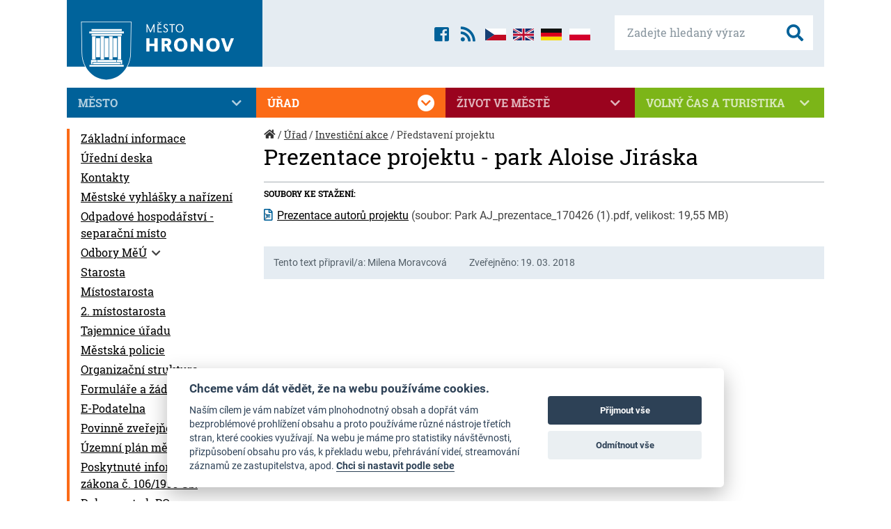

--- FILE ---
content_type: text/html; charset=CP1250
request_url: https://www.mestohronov.cz/predstaveni-projektu-park/clanek/prezentace-projektu-park-aloise-jiraska
body_size: 8803
content:
<!DOCTYPE html>
<html lang="cs">
<head>
<title>Město Hronov - Prezentace projektu - park Aloise Jiráska</title>
    <meta charset="windows-1250">
	<meta name="viewport" content="width=device-width, initial-scale=1, minimum-scale=1, maximum-scale=1">
	<meta name="Description"  content="HRONOV - oficiální internetová prezentace Městského úřadu" />
	<meta name="Keywords"     content="Hronov Jirásek divadlo Jiráskův Čapek Špáta Křtitel Knahl Kalina Hostovský město městský úřad Královéhradecký Náchod" />
	<meta name="Copyright"    content="Direction.cz, 2007 - 2026" />
	<meta name="Author"       content="Direction.cz, 2007 - 2026" />
	<meta name="robots" 	  content="index,follow" />
	<meta name="googlebot"	  content="index,follow,snippet,archive" />
	<meta name="author" 	  content="Direction.cz, 2007 - 2026" />

	<meta property="og:title" content="Město HRONOV: Prezentace projektu - park Aloise Jiráska" />
	<meta property="og:description" content="Oficiální internetová prezentace Městského úřadu v Hronově" />
	<meta property="og:site_name" content="Hronov" />
	<meta property="og:url" content="http://www.mestohronov.cz" />
	<meta property="og:image" content="http://www.mestohronov.cz/img/hronov-og.jpg" />
	<meta property="og:type" content="website" />
	<meta property="og:locale" content="cs_CZ" />
	
	<link rel="alternate" title="Hronov RSS - Aktuality" href="//www.mestohronov.cz/rss" type="application/rss+xml" />
	<link rel="alternate" title="Hronov RSS - Akce ve městě" href="//www.mestohronov.cz/rss-akce" type="application/rss+xml" />

	<!-- FAVICO -->
	<link rel="shortcut icon" href="/favicon.ico" type="image/x-icon" />

    <!-- CSS -->
    <link href="/css/styles.min.css" rel="stylesheet" type="text/css" media="screen" />
	<link href="//cdn.jsdelivr.net/gh/orestbida/cookieconsent@v2.8.0/dist/cookieconsent.css" rel="stylesheet" type="text/css" media="screen" />

	<!-- JS -->
	<script data-cookiecategory="necessary" src="//code.jquery.com/jquery-1.11.3.min.js"></script>
	<script defer src="//cdn.jsdelivr.net/gh/orestbida/cookieconsent@v2.8.0/dist/cookieconsent.js"></script>
	<script defer src="/js/cookieconsent-init.js"></script>
	</head>
<body>

<div class="container">
	<header class="header">
		<a href="/" title="Na úvodní stránku" class="header__logo">
			<span class="img"></span>
			<img src="/i/logo-hronov.svg" width="280" height="115" alt="Město Hronov" />
		</a>

		<label for="searchBox" class="btn--search--label"><i class="fas fa-search"></i></label>
		<input type="checkbox" id="searchBox" class="btn--search--input">

		<form method="get" action="/fulltext" class="header__search">
			<div class="header__search--main">
				<label for="searchBox" class="btn--search--label"><i class="fas fa-times"></i></label>
				<input type="checkbox" id="searchBox" class="btn--search--input">

				<input type="text" name="sSearch" maxlength="40" class="input--text" title="Zadejte hledaný výraz" placeholder="Zadejte hledaný výraz" />
				<button type="submit" name="submit" title="Vyhledat" class="input--btn"><i class="fas fa-search"></i></button>
			</div>
		</form>
		
		<div class="header__icons">
			<a href="https://www.facebook.com/pages/Město-Hronov/853530591352460" title="Přejít na facebook Města Hronov"><i class="fab fa-facebook-square"></i></a>
			<a href="/rss" title="Hronov RSS - Aktuality"><i class="fas fa-rss"></i></a>
			
			<!-- Google Traslate elements -->
			
			<a href="#googtrans(cs|cs)" class="lang lang-select" data-lang="cs" title="Zobrazit web v češtině"><i class="ico ico--flagCz"></i></a>
			<a href="#googtrans(cs|en)" class="lang lang-select" data-lang="en" title="Přeložit web do angličtiny"><i class="ico ico--flagUk"></i></a>
			<a href="#googtrans(cs|de)" class="lang lang-select" data-lang="de" title="Přeložit web do němčiny"><i class="ico ico--flagDe"></i></a>
			<a href="#googtrans(cs|pl)" class="lang lang-select" data-lang="pl" title="Přeložit web do polštiny"><i class="ico ico--flagPl"></i></a>
			
			<script type="text/plain" data-cookiecategory="component">
			    function googleTranslateElementInit() {
			      new google.translate.TranslateElement({pageLanguage: 'cs', includedLanguages: 'cs,de,en,pl', layout: google.translate.TranslateElement.FloatPosition.TOP_LEFT, autoDisplay: false}, 'google_translate_element');
			    }

			    function triggerHtmlEvent(element, eventName) {
			      var event;
			      if (document.createEvent) {
			        event = document.createEvent('HTMLEvents');
			        event.initEvent(eventName, true, true);
			        element.dispatchEvent(event);
			      } else {
			        event = document.createEventObject();
			        event.eventType = eventName;
			        element.fireEvent('on' + event.eventType, event);
			      }
			    }
				
				function setCookie(b, h, c, f, e) {
				    var a;
				    if (c === 0) {
				        a = ""
				    } else {
				        var g = new Date();
				        g.setTime(g.getTime() + (c * 24 * 60 * 60 * 1000));
				        a = "expires=" + g.toGMTString() + "; "
				    }
				    var e = (typeof e === "undefined") ? "" : "; domain=" + e;
				    document.cookie = b + "=" + h + "; " + a + "path=" + f + e
				}

			    jQuery('.lang-select').click(function() {
			      var theLang = jQuery(this).attr('data-lang');
			      jQuery('.goog-te-combo').val(theLang);

				  //zrušit překlad
				  if (theLang=='cs') {
					 setCookie("googtrans", "", 0, "/", ".mestohronov.cz");
 					 setCookie("googtrans", "", 0, "/", "www.mestohronov.cz");
 					 setCookie("googtrans", "", 0, "/");
				  }

				  //alert(jQuery(this).attr('href'));
			      window.location = jQuery(this).attr('href');
			      location.reload();
			    });
			</script>
			<script type="text/plain" data-cookiecategory="component" src="//translate.google.com/translate_a/element.js?cb=googleTranslateElementInit"></script>
			
		</div>
		
	</header>

	<div class="iconsPage">
		<a href="/zive-vysilani"><img src="/i/ico-stream-off.svg" alt="živé vysílání" />živé&nbsp;vysílání</a>
		<a href="/aktuality/clanek/hronov-v-mobilu-nazev-mobilni-aplikace"><img src="/i/ico-zavada.svg" alt="ohlásit závadu" />ohlásit závadu</a>
		<a href="/teplota"><img src="/i/ico-pocasi.svg">počasí</a>
		<a href="/webova-kamera"><img src="/i/ico-webcam.svg">webkamera</a>
		<a class="virtualniProhlidky" href="/virtualni-prohlidky"><img src="/i/ico/ico-virtu.svg">virtuální prohlídky</a>
	</div>

	<nav class="navMain">
	    <span class="navMain--toggle"><i class="ico"><span class="bar1"></span><span class="bar2"></span><span class="bar3"></span></i> Menu</span>
		<ul id="dsgMenu"><li><input type="checkbox" id="menu-250" /><label for="menu-250">Město<i class="fas fa-chevron-down"></i></label>
<ul id="menu250">
<li><input type="checkbox" id="menu-30" /><label for="menu-30"><a href="/zastupitelstvo/clanky/o-zastupitelstvu">Zastupitelstvo</a><i class="fas fa-chevron-down"></i></label>
<ul id="menu30">
<li><a href="/zastupitelstvo/clanky/o-zastupitelstvu">O Zastupitelstvu</a></li><li><a href="/zastupitelstvo/clanky/clenove-zastupitelstva">Členové zastupitelstva</a></li><li><a href="/zastupitelstvo/clanky/usneseni-a-zapisy-zastupitelstva">Usnesení a zápisy zastupitelstva</a></li><li><a href="/zastupitelstvo/clanky/vybory-zastupitelstva">Výbory zastupitelstva</a></li><li><a href="/zastupitelstvo/clanky/jednaci-rad-zastupitelstva">Jednací řád zastupitelstva</a></li><li><a href="/zastupitelstvo/clanky/zastupitelstvo-terminy-jednani">Termíny jednání</a></li>
</ul></li><li><input type="checkbox" id="menu-36" /><label for="menu-36"><a href="/rada/clanky/o-rade">Rada</a><i class="fas fa-chevron-down"></i></label>
<ul id="menu36">
<li><a href="/rada/clanky/o-rade">O radě</a></li><li><a href="/rada/clanky/clenove-rady">Členové rady</a></li><li><a href="/rada/clanky/usneseni-rady">Usnesení rady</a></li><li><a href="/rada/clanky/komise-rady-mesta">Komise Rady města</a></li><li><a href="/rada/clanky/jednaci-rad-rady">Jednací řád rady</a></li><li><a href="/rada/clanky/rada-terminy-jednani">Termíny jednání</a></li>
</ul></li><li><a href="/mesto/clanky/estn-oban-msta-hronova">Čestní občané města Hronova</a></li><li><a href="/mesto/clanky/prispevkove-organizace">Příspěvkové organizace</a></li><li><a href="/mesto/clanky/rozpocet-mesta">Rozpočet města</a></li><li><input type="checkbox" id="menu-45" /><label for="menu-45"><a href="/volby/clanky/poslaneck-snmovna-pr-2025">Volby</a><i class="fas fa-chevron-down"></i></label>
<ul id="menu45">
<li><a href="/volby/clanky/poslaneck-snmovna-pr-2025">Poslanecká sněmovna PČR 2025</a></li><li><a href="/volby/clanky/volby-do-zastupitelstva-kraje-a-sentu-2024">Volby do zastupitelstva kraje a Senátu 2024</a></li><li><a href="/volby/clanky/evropsk-parlament-2024">Evropský parlament 2024</a></li><li><a href="/volby/clanky/volba-prezidenta-2023">Volba prezidenta 2023</a></li><li><a href="/volby/clanky/volby-do-zastu">Volby do zastupitelstev obcí 2022</a></li><li><a href="/volby/clanky/mstn-referendum-2018">Místní referendum 2018</a></li>
</ul></li><li><a href="https://www.vhodne-uverejneni.cz/profil/00272680" class="external" target="_blank" aria-label="Výběrová řízení (otevře se v novém okně)">Výběrová řízení</a></li><li><input type="checkbox" id="menu-223" /><label for="menu-223"><a href="/dotacni-program/clanky/aktualni-dotacni-programy">Dotační program</a><i class="fas fa-chevron-down"></i></label>
<ul id="menu223">
<li><a href="/dotacni-program/clanky/aktualni-dotacni-programy">Dotační programy města Hronova</a></li><li><a href="/dotacni-program/clanky/kotlikova-dotace">&quot;Kotlíková dotace&quot;</a></li><li><a href="http://www.novazelenausporam.cz/" class="external" target="_blank" aria-label="Zelená úsporám (otevře se v novém okně)">Zelená úsporám</a></li>
</ul></li><li><a href="/mesto/clanky/strategie-rozvoje-mesta">Strategické dokumenty</a></li><li><a href="/mesto/clanky/koncepce-podpory-sportu">Koncepce podpory sportu</a></li><li><a href="/mesto/clanky/hasicsky-sbor">Hasičský sbor</a></li><li><a href="/mesto/clanky/dotace-eu">Akce s dotací EU</a></li><li><a href="/zastupitelstvo/clanky/o-zastupitelstvu">Více</a> <i class="fas fa-angle-right"></i></li>
</ul></li><li class="active"><input type="checkbox" id="menu-251" /><label for="menu-251">Úřad<i class="fas fa-chevron-down"></i></label>
<ul id="menu251">
<li><a href="/urad/clanky/urad-zakladni-informace">Základní informace</a></li><li><a href="/uredni-deska/">Úřední deska</a></li><li><a href="/mestsky-urad/telefonni-a-orientacni-seznam">Kontakty</a></li><li><a href="/urad/clanky/mestske-vyhlasky-a-narizeni">Městské vyhlášky a nařízení</a></li><li><a href="/urad/clanky/odpadove-hospodarstvi">Odpadové hospodářství - separační místo</a></li><li><input type="checkbox" id="menu-52" /><label for="menu-52"><a href="/odbory-meu/clanky/odbor-organizacni-a-vnitrnich-veci">Odbory MěÚ</a><i class="fas fa-chevron-down"></i></label>
<ul id="menu52">
<li><a href="/odbory-meu/clanky/odbor-organizacni-a-vnitrnich-veci">Odbor tajemníka</a></li><li><a href="/odbory-meu/clanky/financni-odbor">Odbor finanční</a></li><li><a href="/odbory-meu/clanky/odbor-vystavby">Odbor výstavby</a></li><li><a href="/odbory-meu/clanky/odbor-majetek">Odbor majetek</a></li><li><a href="/odbory-meu/clanky/socialne-zdravotni-odbor">Odbor sociálně zdravotní</a></li><li><a href="/odbory-meu/clanky/technicke-sluzby">Technické služby</a></li><li><a href="/odbory-meu/clanky/zimni-stadion">Odbor sportovní a rekreační zařízení</a></li><li><a href="/odbory-meu/clanky/knihovna-odbor">Knihovna</a></li>
</ul></li><li><a href="/urad/clanky/starostka">Starosta</a></li><li><a href="/urad/clanky/mistostarosta">Místostarosta</a></li><li><a href="/urad/clanky/2-mistostarosta">2. místostarosta</a></li><li><a href="/urad/clanky/tajemnice-uradu">Tajemnice úřadu</a></li><li><a href="/urad/clanky/mestska-policie">Městská policie</a></li><li><a href="/organizacni-struktura">Organizační struktura</a></li><li><a href="/radnice/formulare-a-zadosti">Formuláře a žádosti</a></li><li><a href="/urad/clanky/e-podatelna">E-Podatelna</a></li><li><a href="/urad/clanky/povinne-zverejnovane-informace">Povinně zveřejňované údaje</a></li><li><a href="/urad/clanky/uzemni-plan-mesta">Územní plán města</a></li><li><a href="/urad/clanky/poskytnut-informace-dle-zkona--106-1999-sb">Poskytnuté informace dle zákona č. 106/1999 Sb.</a></li><li><a href="/urad/clanky/dokumenty-k-po">Dokumenty k PO</a></li><li><a href="/urad/clanky/pohebnictv">Pohřebnictví</a></li><li><a href="/urad/clanky/pecovatelska-sluzba">Pečovatelská služba</a></li><li><input type="checkbox" id="menu-144" /><label for="menu-144"><a href="/opravy-a-investice/clanky/projekty-2021">Opravy a investice</a><i class="fas fa-chevron-down"></i></label>
<ul id="menu144">
<li><a href="/opravy-a-investice/clanky/projekty-2021">Projekty 2021</a></li><li><a href="/opravy-a-investice/clanky/projekty-2020">Projekty 2020</a></li><li><a href="/opravy-a-investice/clanky/projekty-2019">Projekty 2019</a></li><li><a href="/opravy-a-investice/clanky/projekty-2018">Projekty 2018</a></li><li><a href="/opravy-a-investice/clanky/projekty-2017">Projekty 2017</a></li><li><a href="/opravy-a-investice/clanky/projekty-2016">Projekty 2016</a></li><li><a href="/opravy-a-investice/clanky/projekty-2015">Projekty 2015</a></li><li><a href="/opravy-a-investice/clanky/projekty-2014">Projekty 2014</a></li><li><a href="/opravy-a-investice/clanky/projekty-2013">Projekty 2013</a></li><li><a href="/opravy-a-investice/clanky/projekty-2012">Projekty 2012</a></li><li><a href="/opravy-a-investice/clanky/projekty-2011">Projekty 2011</a></li><li><a href="/opravy-a-investice/clanky/projekty-2010">Projekty 2010</a></li><li><a href="/opravy-a-investice/clanky/opravy-predstaveni">Projekty 2009</a></li>
</ul></li><li class="active"><input type="checkbox" id="menu-139" /><label for="menu-139"><a href="/investicni-akce/clanky/dopravn-terminl">Investiční akce</a><i class="fas fa-chevron-down"></i></label>
<ul id="menu139">
<li><a href="/investicni-akce/clanky/dopravn-terminl">Dopravní terminál</a></li><li><a href="/investicni-akce/clanky/rekonstrukce-mk">Rekonstrukce MK</a></li><li><a href="/investicni-akce/clanky/naun-stezka">Naučná stezka</a></li><li><a href="/investicni-akce/clanky/rekonstrukce-palackho-nerudova">Rekonstrukce Palackého, Nerudova</a></li><li><a href="/investicni-akce/clanky/rekonstrukce-fotbalovho-stadionu">Rekonstrukce fotbalového stadionu</a></li><li><a href="/investicni-akce/clanky/chodnk-husova-ul">Chodník - Husova ul.</a></li><li><a href="/investicni-akce/clanky/vceelov-hit-dolek">Víceúčelové hřiště Dolíček</a></li><li><a href="/investicni-akce/clanky/sociln-bydlen-paprna">Sociální bydlení - Papírna</a></li><li><a href="/investicni-akce/clanky/stavebn-pravy-radnice">Stavební úpravy radnice</a></li><li><a href="/investicni-akce/clanky/rekonstrukce-ii-303">Rekonstrukce II/303</a></li><li><a href="/investicni-akce/clanky/stavebni-upravy-hasicske-zbrojnice">Stavební úpravy hasičské zbrojnice</a></li><li><a href="/investicni-akce/clanky/modernizace-odbornch-ueben-ddm-domino">Modernizace odborných učeben DDM Domino</a></li><li><a href="/investicni-akce/clanky/rekonstrukce-ueben">Rekonstrukce učeben</a></li><li><a href="/investicni-akce/clanky/vodn-prvek">Vodní prvek</a></li><li><a href="/investicni-akce/clanky/rekonstrukce-4-np-p-8">Rekonstrukce 4. NP čp. 8</a></li><li><a href="/investicni-akce/clanky/akce-zbecnik-2015">Akce Zbečník 2015</a></li><li><input type="checkbox" id="menu-203" /><label for="menu-203"><a href="/akce-zbecnik/clanky/predstaveni-projektu-zbecnik">Akce Zbečník</a><i class="fas fa-chevron-down"></i></label>
<ul id="menu203">
<li><a href="/akce-zbecnik/clanky/predstaveni-projektu-zbecnik">Představení projektu</a></li><li><a href="/akce-zbecnik/clanky/aktualni-informace-zbecnik">Aktuální informace</a></li><li><a href="/akce-zbecnik/clanky/dulezite-kontakty">Důležité kontakty</a></li><li><a href="/akce-zbecnik/clanky/fotogalerie-akce">Fotogalerie akce</a></li><li><a href="/akce-zbecnik/clanky/nazory-a-podnety-obcanu">Názory a podněty občanů</a></li>
</ul></li><li><input type="checkbox" id="menu-142" /><label for="menu-142"><a href="/rekonstrukce-knihovny/clanky/knihovna-predstaveni">Rekonstrukce knihovny</a><i class="fas fa-chevron-down"></i></label>
<ul id="menu142">
<li><a href="/rekonstrukce-knihovny/clanky/knihovna-predstaveni">Představení projektu</a></li><li><a href="/rekonstrukce-knihovny/clanky/aktualne-z-knihovny">Aktuálně z knihovny</a></li>
</ul></li><li><input type="checkbox" id="menu-156" /><label for="menu-156"><a href="/cyklotrasy-cyklostezky/clanky/cyklotrasy-predstaveni-projektu">Cyklotrasy - cyklostezky</a><i class="fas fa-chevron-down"></i></label>
<ul id="menu156">
<li><a href="/cyklotrasy-cyklostezky/clanky/cyklotrasy-predstaveni-projektu">Představení projektu</a></li><li><a href="/cyklotrasy-cyklostezky/clanky/cyklotrasy-aktualni-informace">Aktuální informace</a></li>
</ul></li><li><input type="checkbox" id="menu-152" /><label for="menu-152"><a href="/detske-hriste-na-pricnici/clanky/detske-hriste-predstaveni">Dětské hřiště na Příčnici</a><i class="fas fa-chevron-down"></i></label>
<ul id="menu152">
<li><a href="/detske-hriste-na-pricnici/clanky/detske-hriste-predstaveni">Představení projektu</a></li>
</ul></li><li><input type="checkbox" id="menu-166" /><label for="menu-166"><a href="/materska-skola-hronov/clanky/ms-predstaveni-projektu">Mateřská škola Hronov</a><i class="fas fa-chevron-down"></i></label>
<ul id="menu166">
<li><a href="/materska-skola-hronov/clanky/ms-predstaveni-projektu">Představení projektu</a></li><li><a href="/materska-skola-hronov/clanky/ms-aktualni-informace">Aktuální informace</a></li>
</ul></li><li><input type="checkbox" id="menu-167" /><label for="menu-167"><a href="/bikepark/clanky/bikepark-predstaveni-projektu">Bikepark</a><i class="fas fa-chevron-down"></i></label>
<ul id="menu167">
<li><a href="/bikepark/clanky/bikepark-predstaveni-projektu">Představení projektu</a></li><li><a href="/bikepark/clanky/bikepark-aktualni-informace">Aktuální informace</a></li>
</ul></li><li><input type="checkbox" id="menu-168" /><label for="menu-168"><a href="/ms-hronov-zatepleni/clanky/zatepleni-predstaveni-projektu">MŠ Hronov - zateplení</a><i class="fas fa-chevron-down"></i></label>
<ul id="menu168">
<li><a href="/ms-hronov-zatepleni/clanky/zatepleni-predstaveni-projektu">Představení projektu</a></li><li><a href="/ms-hronov-zatepleni/clanky/zatepleni-aktualni-informace">Aktuální informace</a></li>
</ul></li><li><a href="/investicni-akce/clanky/zatepleni-zs-hronov-sou-a-sos-hotelnictvi">Zateplení - ZŠ Hronov, SOU a SOŠ Hotelnictví</a></li><li><input type="checkbox" id="menu-195" /><label for="menu-195"><a href="/zimni-stadion-dostavba/clanky/predstaveni-akce">Zimní stadion - dostavba</a><i class="fas fa-chevron-down"></i></label>
<ul id="menu195">
<li><a href="/zimni-stadion-dostavba/clanky/predstaveni-akce">Představení akce</a></li><li><a href="/zimni-stadion-dostavba/clanky/aktualni-informace-zs">Aktuální informace</a></li>
</ul></li><li><a href="/investicni-akce/clanky/upravy-socialniho-zarizeni-zs-hronov">Úpravy sociálního zařízení ZŠ Hronov</a></li><li><a href="/investicni-akce/clanky/tepelna-cerpadla-v-ms-hronov">Tepelná čerpadla v MŠ Hronov</a></li><li><a href="/investicni-akce/clanky/zatepleni-ms-v-drevic-a-cp-8">Zateplení - MŠ V. Dřevíč a čp. 8</a></li><li><input type="checkbox" id="menu-128" /><label for="menu-128"><a href="/revitalizace-centra-mesta/clanky/dotace">Revitalizace centra města</a><i class="fas fa-chevron-down"></i></label>
<ul id="menu128">
<li><a href="/revitalizace-centra-mesta/clanky/dotace">Dotace</a></li><li><a href="/revitalizace-centra-mesta/clanky/predstaveni-projektu">Představení projektu</a></li><li><a href="/revitalizace-centra-mesta/clanky/predani-staveniste">Předání staveniště</a></li><li><a href="/revitalizace-centra-mesta/clanky/stala-vystava-k-projektu">Stálá výstava k projektu</a></li><li><a href="/revitalizace-centra-mesta/clanky/uzavirka-namesti">Uzavírka náměstí</a></li><li><a href="/revitalizace-centra-mesta/clanky/aktualni-informace">Aktuální informace</a></li>
</ul></li><li><a href="/investicni-akce/clanky/evakuacni-vytah">Evakuační výtah</a></li><li class="active"><input type="checkbox" id="menu-209" /><label for="menu-209"><a href="/uprava-parku-a-jiraska/clanky/predstaveni-projektu-park">Úprava parku A. Jiráska</a><i class="fas fa-chevron-down"></i></label>
<ul id="menu209">
<li class="active"><a href="/uprava-parku-a-jiraska/clanky/predstaveni-projektu-park">Představení projektu</a></li><li><a href="/uprava-parku-a-jiraska/clanky/okoli-domu-a-jiraska">Okolí domu A. Jiráska</a></li><li><a href="/uprava-parku-a-jiraska/clanky/aktuln-informace">Aktuální informace</a></li>
</ul></li><li><a href="/investicni-akce/clanky/upravy-hriste-u-ms-zbecnik">Úpravy hřiště u MŠ Zbečník</a></li><li><a href="/investicni-akce/clanky/upravy-hriste-u-ms-velky-drevic">Úpravy hřiště u MŠ Velký Dřevíč</a></li><li><a href="/investicni-akce/clanky/revitalizace-sidelni-zelene">Revitalizace sídelní zeleně</a></li><li><input type="checkbox" id="menu-140" /><label for="menu-140"><a href="/pristavba-justynka/clanky/aktualni-informace-z-justynky">Přístavba Justynka</a><i class="fas fa-chevron-down"></i></label>
<ul id="menu140">
<li><a href="/pristavba-justynka/clanky/aktualni-informace-z-justynky">Aktuální informace z Justynky</a></li><li><a href="/pristavba-justynka/clanky/justynka-predstaveni">Představení projektu</a></li>
</ul></li><li><a href="/investicni-akce/clanky/instalace-oze-a-zatepleni-zs-velky-drevic">Instalace OZE a zateplení ZŠ Velký Dřevíč</a></li><li><a href="/investicni-akce/clanky/lesni-cesty">Lesní cesty</a></li><li><a href="/investicni-akce/clanky/zatepleni-do-justynka">Zateplení DO Justynka</a></li><li><a href="/investicni-akce/clanky/automaticky-zavlazovaci-system">Automatický zavlažovací systém</a></li><li><a href="/investicni-akce/clanky/zatepleni-dps-a-bd-hostovskeho-36-a-160">Zateplení DPS a BD, Hostovského 36 a 160</a></li><li><a href="/investicni-akce/clanky/stavebn-pravy-tlocviny-z-hronov">Stavební úpravy tělocvičny ZŠ Hronov</a></li>
</ul></li><li><a href="/urad/clanky/urad-zakladni-informace">Více</a> <i class="fas fa-angle-right"></i></li>
</ul></li><li><input type="checkbox" id="menu-252" /><label for="menu-252">Život ve městě<i class="fas fa-chevron-down"></i></label>
<ul id="menu252">
<li><a href="/zivot-ve-meste/clanky/knihovna">Knihovna</a></li><li><input type="checkbox" id="menu-8" /><label for="menu-8"><a href="/sport/clanky/fotbalovy-stadion">Sport</a><i class="fas fa-chevron-down"></i></label>
<ul id="menu8">
<li><a href="/sport/clanky/fotbalovy-stadion">Víceúčelový stadion</a></li><li><input type="checkbox" id="menu-76" /><label for="menu-76"><a href="/zimni-stadion-wikow-arena/clanky/uvodni-strana-zimniho-stadionu">Zimní stadion - Wikov aréna</a><i class="fas fa-chevron-down"></i></label>
<ul id="menu76">
<li><a href="/zimni-stadion-wikow-arena/clanky/uvodni-strana-zimniho-stadionu">Úvodní strana zimního stadionu</a></li><li><a href="http://hronov.rozpisy-ledu.cz/iceplan.html " class="external" target="_blank" aria-label="Rozpis provozu WA (otevře se v novém okně)">Rozpis provozu WA</a></li><li><a href="/zimni-stadion-wikow-arena/clanky/pujcovna-brusli">Půjčovna bruslí</a></li>
</ul></li><li><a href="/sport/clanky/liga-neregistrovanych-hokejistu">Liga neregistrovaných hokejistů</a></li><li><a href="/sport/sportoviste">Seznam sportovišť</a></li><li><a href="/sport/sportovni-oddily/">Sportovní oddíly</a></li><li><a href="/sport/clanky/pravidla-pro-pronajimani-telocvicen">Pravidla pro pronajímání tělocvičen</a></li>
</ul></li><li><input type="checkbox" id="menu-9" /><label for="menu-9"><a href="/skolstvi/clanky/materske-skoly">Školství</a><i class="fas fa-chevron-down"></i></label>
<ul id="menu9">
<li><a href="/skolstvi/clanky/materske-skoly">Mateřské školy</a></li><li><a href="/skolstvi/clanky/zakladni-skoly">Základní školy</a></li><li><a href="/skolstvi/clanky/stredni-skoly">Střední školy</a></li><li><a href="/skolstvi/clanky/ostatni-skoly">Ostatní školy</a></li>
</ul></li><li><input type="checkbox" id="menu-10" /><label for="menu-10"><a href="/zdravotnictvi/ordinace-lekaru">Zdravotnictví</a><i class="fas fa-chevron-down"></i></label>
<ul id="menu10">
<li><a href="/zdravotnictvi/ordinace-lekaru">Ordinace lékařů</a></li><li><a href="/zdravotnictvi/lekarny">Lékárny</a></li><li><a href="/zdravotnictvi/clanky/dum-s-pecovatelskou-sluzbou">Dům s pečovatelskou službou</a></li><li><a href="/zdravotnictvi/clanky/do-justynka">DO Justynka</a></li><li><a href="/zdravotnictvi/clanky/dd-mala-cermna">DD Malá Čermná</a></li>
</ul></li><li><a href="/zivot-ve-meste/clanky/hronovske-listy">Hronovské listy</a></li><li><a href="/spolky-a-sdruzeni/katalog/">Spolky a sdružení</a></li><li><a href="/organizace/cestovni-agentury/">Firmy ve městě</a><i class="fas fa-chevron-down"></i>
<ul id="menu12">
<li><a href="/organizace/cestovni-agentury/">Cestovní agentury</a></li>
<li><a href="/organizace/doprava/">Doprava</a></li>
<li><a href="/organizace/financni-poradenstvi/">Finanční poradenství</a></li>
<li><a href="/organizace/foto-sluzby/">Foto služby</a></li>
<li><a href="/organizace/kadernictvi-a-holicstvi/">Kadeřnictví a holičství</a></li>
<li><a href="/organizace/lekari/">Lékaři</a></li>
<li><a href="/organizace/lekarny/">Lékárny</a></li>
<li><a href="/organizace/organizace-svateb-hlidani-deti/">Organizace svateb, hlídání dětí</a></li>
<li><a href="/organizace/pocitacove-sluzby-internet/">Počítačové služby, Internet</a></li>
<li><a href="/organizace/poradatele-kulturnich-akci/">Pořadatelé kulturních akcí</a></li>
<li><a href="/organizace/poradenstvi/">Poradenství výživové</a></li>
<li><a href="/organizace/posty-a-banky/">Pošty a banky</a></li>
<li><a href="/organizace/prodejny/">Prodejny</a></li>
<li><a href="/organizace/realitni-kancelare/">Realitní kanceláře</a></li>
<li><a href="/organizace/remeslne-prace/">Řemeslné práce</a></li>
<li><a href="/organizace/restaurace/">Restaurace - Kavárny</a></li>
<li><a href="/organizace/servisy/">Servisy</a></li>
<li><a href="/organizace/spolky-a-sdruzeni/">Spolky a sdružení</a></li>
<li><a href="/organizace/sportoviste/">Sportoviště</a></li>
<li><a href="/organizace/sportovni-oddily/">Sportovní oddíly</a></li>
<li><a href="/organizace/ubytovaci-sluzby/">Ubytovací služby</a></li>
<li><a href="/organizace/vcelarstvi/">Včelařství</a></li>
<li><a href="/organizace/veterinari/">Veterináři</a></li>
<li><a href="/organizace/vyrobni-podnik/">Výrobní podnik</a></li>
<li><a href="/organizace/zahradnicke-sluzby/">Zahradnické služby</a></li>

</ul></li><li><a href="http://www.policie.cz/clanek/oop-hronov-hronov-kontakty.aspx" class="external" target="_blank" aria-label="Policie ČR (otevře se v novém okně)">Policie ČR</a></li><li><a href="http://hydro.chmi.cz/hpps/" class="external" target="_blank" aria-label="Povodňová služba (otevře se v novém okně)">Povodňová služba</a></li><li><a href="http://www.cezdistribuce.cz/odstavky" class="external" target="_blank" aria-label="Portál odstávek ČEZu (otevře se v novém okně)">Portál odstávek ČEZu</a></li><li><a href="http://www.mvcr.cz/rady-a-sluzby.aspx" class="external" target="_blank" aria-label="Životní situace (otevře se v novém okně)">Životní situace</a></li><li><a href="/zivot-ve-meste/clanky/knihovna">Více</a> <i class="fas fa-angle-right"></i></li>
</ul></li><li><input type="checkbox" id="menu-253" /><label for="menu-253">Volný čas a turistika<i class="fas fa-chevron-down"></i></label>
<ul id="menu253">
<li><a href="/volny-cas-a-turistika/clanky/z-historie">Historie</a></li><li><a href="/volny-cas-a-turistika/clanky/pamatky">Památky</a></li><li><a href="http://www.informacnicentrumhronov.cz/" class="external" target="_blank" aria-label="Informační centrum (otevře se v novém okně)">Informační centrum</a></li><li><a href="http://www.kulturahronov.cz/" class="external" target="_blank" aria-label="Kultura (otevře se v novém okně)">Kultura</a></li><li><a href="http://www.jiraskuvhronov.eu/" class="external" target="_blank" aria-label="Jiráskův Hronov (otevře se v novém okně)">Jiráskův Hronov</a></li><li><a href="/volny-cas-a-turistika/clanky/vitejte-u-nas">Vítejte &quot;U NÁS&quot;</a></li><li><a href="/volny-cas-a-turistika/clanky/osobnosti-mesta">Osobnosti města</a></li><li><a href="/volny-cas-a-turistika/clanky/mestske-symboly">Městské symboly</a></li><li><a href="/volny-cas-a-turistika/clanky/fotogalerie-hronova">Fotogalerie</a></li><li><a href="/virtualni-prohlidky">Virtuální prohlídky</a></li><li><a href="/volny-cas-a-turistika/clanky/autokemp-velky-drevic">Autokemp Velký Dřevíč</a></li><li><a href="/volny-cas-a-turistika/clanky/partnerska-mesta">Partnerská města</a></li><li><a href="http://www.mapy.biz/mapy/hronov" class="external" target="_blank" aria-label="Mapa města (otevře se v novém okně)">Mapa města</a></li><li><a href="/volny-cas-a-turistika/clanky/z-historie">Více</a> <i class="fas fa-angle-right"></i></li>
</ul></li></ul>
		
	</nav>
	
	<main class="main">
		<!--aside class="aside" -->
			<aside class="aside aside--251"><ul id="dsgMenu"><li><a href="/urad/clanky/urad-zakladni-informace">Základní informace</a></li><li><a href="/uredni-deska/">Úřední deska</a></li><li><a href="/mestsky-urad/telefonni-a-orientacni-seznam">Kontakty</a></li><li><a href="/urad/clanky/mestske-vyhlasky-a-narizeni">Městské vyhlášky a nařízení</a></li><li><a href="/urad/clanky/odpadove-hospodarstvi">Odpadové hospodářství - separační místo</a></li><li><a href="/odbory-meu/clanky/odbor-organizacni-a-vnitrnich-veci">Odbory MěÚ</a><i class="fas fa-chevron-down"></i>
<ul id="menu52">
<li><a href="/odbory-meu/clanky/odbor-organizacni-a-vnitrnich-veci">Odbor tajemníka</a></li><li><a href="/odbory-meu/clanky/financni-odbor">Odbor finanční</a></li><li><a href="/odbory-meu/clanky/odbor-vystavby">Odbor výstavby</a></li><li><a href="/odbory-meu/clanky/odbor-majetek">Odbor majetek</a></li><li><a href="/odbory-meu/clanky/socialne-zdravotni-odbor">Odbor sociálně zdravotní</a></li><li><a href="/odbory-meu/clanky/technicke-sluzby">Technické služby</a></li><li><a href="/odbory-meu/clanky/zimni-stadion">Odbor sportovní a rekreační zařízení</a></li><li><a href="/odbory-meu/clanky/knihovna-odbor">Knihovna</a></li>
</ul></li><li><a href="/urad/clanky/starostka">Starosta</a></li><li><a href="/urad/clanky/mistostarosta">Místostarosta</a></li><li><a href="/urad/clanky/2-mistostarosta">2. místostarosta</a></li><li><a href="/urad/clanky/tajemnice-uradu">Tajemnice úřadu</a></li><li><a href="/urad/clanky/mestska-policie">Městská policie</a></li><li><a href="/organizacni-struktura">Organizační struktura</a></li><li><a href="/radnice/formulare-a-zadosti">Formuláře a žádosti</a></li><li><a href="/urad/clanky/e-podatelna">E-Podatelna</a></li><li><a href="/urad/clanky/povinne-zverejnovane-informace">Povinně zveřejňované údaje</a></li><li><a href="/urad/clanky/uzemni-plan-mesta">Územní plán města</a></li><li><a href="/urad/clanky/poskytnut-informace-dle-zkona--106-1999-sb">Poskytnuté informace dle zákona č. 106/1999 Sb.</a></li><li><a href="/urad/clanky/dokumenty-k-po">Dokumenty k PO</a></li><li><a href="/urad/clanky/pohebnictv">Pohřebnictví</a></li><li><a href="/urad/clanky/pecovatelska-sluzba">Pečovatelská služba</a></li><li><a href="/opravy-a-investice/clanky/projekty-2021">Opravy a investice</a><i class="fas fa-chevron-down"></i>
<ul id="menu144">
<li><a href="/opravy-a-investice/clanky/projekty-2021">Projekty 2021</a></li><li><a href="/opravy-a-investice/clanky/projekty-2020">Projekty 2020</a></li><li><a href="/opravy-a-investice/clanky/projekty-2019">Projekty 2019</a></li><li><a href="/opravy-a-investice/clanky/projekty-2018">Projekty 2018</a></li><li><a href="/opravy-a-investice/clanky/projekty-2017">Projekty 2017</a></li><li><a href="/opravy-a-investice/clanky/projekty-2016">Projekty 2016</a></li><li><a href="/opravy-a-investice/clanky/projekty-2015">Projekty 2015</a></li><li><a href="/opravy-a-investice/clanky/projekty-2014">Projekty 2014</a></li><li><a href="/opravy-a-investice/clanky/projekty-2013">Projekty 2013</a></li><li><a href="/opravy-a-investice/clanky/projekty-2012">Projekty 2012</a></li><li><a href="/opravy-a-investice/clanky/projekty-2011">Projekty 2011</a></li><li><a href="/opravy-a-investice/clanky/projekty-2010">Projekty 2010</a></li><li><a href="/opravy-a-investice/clanky/opravy-predstaveni">Projekty 2009</a></li>
</ul></li><li class="active"><a href="/investicni-akce/clanky/dopravn-terminl">Investiční akce</a><i class="fas fa-chevron-down"></i>
<ul id="menu139">
<li><a href="/investicni-akce/clanky/dopravn-terminl">Dopravní terminál</a></li><li><a href="/investicni-akce/clanky/rekonstrukce-mk">Rekonstrukce MK</a></li><li><a href="/investicni-akce/clanky/naun-stezka">Naučná stezka</a></li><li><a href="/investicni-akce/clanky/rekonstrukce-palackho-nerudova">Rekonstrukce Palackého, Nerudova</a></li><li><a href="/investicni-akce/clanky/rekonstrukce-fotbalovho-stadionu">Rekonstrukce fotbalového stadionu</a></li><li><a href="/investicni-akce/clanky/chodnk-husova-ul">Chodník - Husova ul.</a></li><li><a href="/investicni-akce/clanky/vceelov-hit-dolek">Víceúčelové hřiště Dolíček</a></li><li><a href="/investicni-akce/clanky/sociln-bydlen-paprna">Sociální bydlení - Papírna</a></li><li><a href="/investicni-akce/clanky/stavebn-pravy-radnice">Stavební úpravy radnice</a></li><li><a href="/investicni-akce/clanky/rekonstrukce-ii-303">Rekonstrukce II/303</a></li><li><a href="/investicni-akce/clanky/stavebni-upravy-hasicske-zbrojnice">Stavební úpravy hasičské zbrojnice</a></li><li><a href="/investicni-akce/clanky/modernizace-odbornch-ueben-ddm-domino">Modernizace odborných učeben DDM Domino</a></li><li><a href="/investicni-akce/clanky/rekonstrukce-ueben">Rekonstrukce učeben</a></li><li><a href="/investicni-akce/clanky/vodn-prvek">Vodní prvek</a></li><li><a href="/investicni-akce/clanky/rekonstrukce-4-np-p-8">Rekonstrukce 4. NP čp. 8</a></li><li><a href="/investicni-akce/clanky/akce-zbecnik-2015">Akce Zbečník 2015</a></li><li><a href="/akce-zbecnik/clanky/predstaveni-projektu-zbecnik">Akce Zbečník</a><i class="fas fa-chevron-down"></i>
<ul id="menu203">
<li><a href="/akce-zbecnik/clanky/predstaveni-projektu-zbecnik">Představení projektu</a></li><li><a href="/akce-zbecnik/clanky/aktualni-informace-zbecnik">Aktuální informace</a></li><li><a href="/akce-zbecnik/clanky/dulezite-kontakty">Důležité kontakty</a></li><li><a href="/akce-zbecnik/clanky/fotogalerie-akce">Fotogalerie akce</a></li><li><a href="/akce-zbecnik/clanky/nazory-a-podnety-obcanu">Názory a podněty občanů</a></li>
</ul></li><li><a href="/rekonstrukce-knihovny/clanky/knihovna-predstaveni">Rekonstrukce knihovny</a><i class="fas fa-chevron-down"></i>
<ul id="menu142">
<li><a href="/rekonstrukce-knihovny/clanky/knihovna-predstaveni">Představení projektu</a></li><li><a href="/rekonstrukce-knihovny/clanky/aktualne-z-knihovny">Aktuálně z knihovny</a></li>
</ul></li><li><a href="/cyklotrasy-cyklostezky/clanky/cyklotrasy-predstaveni-projektu">Cyklotrasy - cyklostezky</a><i class="fas fa-chevron-down"></i>
<ul id="menu156">
<li><a href="/cyklotrasy-cyklostezky/clanky/cyklotrasy-predstaveni-projektu">Představení projektu</a></li><li><a href="/cyklotrasy-cyklostezky/clanky/cyklotrasy-aktualni-informace">Aktuální informace</a></li>
</ul></li><li><a href="/detske-hriste-na-pricnici/clanky/detske-hriste-predstaveni">Dětské hřiště na Příčnici</a><i class="fas fa-chevron-down"></i>
<ul id="menu152">
<li><a href="/detske-hriste-na-pricnici/clanky/detske-hriste-predstaveni">Představení projektu</a></li>
</ul></li><li><a href="/materska-skola-hronov/clanky/ms-predstaveni-projektu">Mateřská škola Hronov</a><i class="fas fa-chevron-down"></i>
<ul id="menu166">
<li><a href="/materska-skola-hronov/clanky/ms-predstaveni-projektu">Představení projektu</a></li><li><a href="/materska-skola-hronov/clanky/ms-aktualni-informace">Aktuální informace</a></li>
</ul></li><li><a href="/bikepark/clanky/bikepark-predstaveni-projektu">Bikepark</a><i class="fas fa-chevron-down"></i>
<ul id="menu167">
<li><a href="/bikepark/clanky/bikepark-predstaveni-projektu">Představení projektu</a></li><li><a href="/bikepark/clanky/bikepark-aktualni-informace">Aktuální informace</a></li>
</ul></li><li><a href="/ms-hronov-zatepleni/clanky/zatepleni-predstaveni-projektu">MŠ Hronov - zateplení</a><i class="fas fa-chevron-down"></i>
<ul id="menu168">
<li><a href="/ms-hronov-zatepleni/clanky/zatepleni-predstaveni-projektu">Představení projektu</a></li><li><a href="/ms-hronov-zatepleni/clanky/zatepleni-aktualni-informace">Aktuální informace</a></li>
</ul></li><li><a href="/investicni-akce/clanky/zatepleni-zs-hronov-sou-a-sos-hotelnictvi">Zateplení - ZŠ Hronov, SOU a SOŠ Hotelnictví</a></li><li><a href="/zimni-stadion-dostavba/clanky/predstaveni-akce">Zimní stadion - dostavba</a><i class="fas fa-chevron-down"></i>
<ul id="menu195">
<li><a href="/zimni-stadion-dostavba/clanky/predstaveni-akce">Představení akce</a></li><li><a href="/zimni-stadion-dostavba/clanky/aktualni-informace-zs">Aktuální informace</a></li>
</ul></li><li><a href="/investicni-akce/clanky/upravy-socialniho-zarizeni-zs-hronov">Úpravy sociálního zařízení ZŠ Hronov</a></li><li><a href="/investicni-akce/clanky/tepelna-cerpadla-v-ms-hronov">Tepelná čerpadla v MŠ Hronov</a></li><li><a href="/investicni-akce/clanky/zatepleni-ms-v-drevic-a-cp-8">Zateplení - MŠ V. Dřevíč a čp. 8</a></li><li><a href="/revitalizace-centra-mesta/clanky/dotace">Revitalizace centra města</a><i class="fas fa-chevron-down"></i>
<ul id="menu128">
<li><a href="/revitalizace-centra-mesta/clanky/dotace">Dotace</a></li><li><a href="/revitalizace-centra-mesta/clanky/predstaveni-projektu">Představení projektu</a></li><li><a href="/revitalizace-centra-mesta/clanky/predani-staveniste">Předání staveniště</a></li><li><a href="/revitalizace-centra-mesta/clanky/stala-vystava-k-projektu">Stálá výstava k projektu</a></li><li><a href="/revitalizace-centra-mesta/clanky/uzavirka-namesti">Uzavírka náměstí</a></li><li><a href="/revitalizace-centra-mesta/clanky/aktualni-informace">Aktuální informace</a></li>
</ul></li><li><a href="/investicni-akce/clanky/evakuacni-vytah">Evakuační výtah</a></li><li class="active"><a href="/uprava-parku-a-jiraska/clanky/predstaveni-projektu-park">Úprava parku A. Jiráska</a><i class="fas fa-chevron-down"></i>
<ul id="menu209">
<li class="active"><a href="/uprava-parku-a-jiraska/clanky/predstaveni-projektu-park">Představení projektu</a></li><li><a href="/uprava-parku-a-jiraska/clanky/okoli-domu-a-jiraska">Okolí domu A. Jiráska</a></li><li><a href="/uprava-parku-a-jiraska/clanky/aktuln-informace">Aktuální informace</a></li>
</ul></li><li><a href="/investicni-akce/clanky/upravy-hriste-u-ms-zbecnik">Úpravy hřiště u MŠ Zbečník</a></li><li><a href="/investicni-akce/clanky/upravy-hriste-u-ms-velky-drevic">Úpravy hřiště u MŠ Velký Dřevíč</a></li><li><a href="/investicni-akce/clanky/revitalizace-sidelni-zelene">Revitalizace sídelní zeleně</a></li><li><a href="/pristavba-justynka/clanky/aktualni-informace-z-justynky">Přístavba Justynka</a><i class="fas fa-chevron-down"></i>
<ul id="menu140">
<li><a href="/pristavba-justynka/clanky/aktualni-informace-z-justynky">Aktuální informace z Justynky</a></li><li><a href="/pristavba-justynka/clanky/justynka-predstaveni">Představení projektu</a></li>
</ul></li><li><a href="/investicni-akce/clanky/instalace-oze-a-zatepleni-zs-velky-drevic">Instalace OZE a zateplení ZŠ Velký Dřevíč</a></li><li><a href="/investicni-akce/clanky/lesni-cesty">Lesní cesty</a></li><li><a href="/investicni-akce/clanky/zatepleni-do-justynka">Zateplení DO Justynka</a></li><li><a href="/investicni-akce/clanky/automaticky-zavlazovaci-system">Automatický zavlažovací systém</a></li><li><a href="/investicni-akce/clanky/zatepleni-dps-a-bd-hostovskeho-36-a-160">Zateplení DPS a BD, Hostovského 36 a 160</a></li><li><a href="/investicni-akce/clanky/stavebn-pravy-tlocviny-z-hronov">Stavební úpravy tělocvičny ZŠ Hronov</a></li>
</ul></li></ul>
</aside>
		<!-- /aside --> 
		<section class="content">
			<div class="breadcrumbs">
<a href="/">Úvod</a> / <a href="/urad/clanky/urad-zakladni-informace">Úřad</a> / <a href="/investicni-akce/clanky/dopravn-terminl">Investiční akce</a> / Představení projektu</div>
			

<article class="article article--4133 ">

			<h1>Prezentace projektu - park Aloise Jiráska</h1>
	
		<div id="htmlObsah">
			
			
		
				
			
			
			
					</div>

<!-- Servisni polozky -->
			
<!-- soubory ke stažení -->
	<div class="cardDownload">
		<h3 class="title--small title--small--line">Soubory ke stažení:</h3>
		<ul>
							<li><a href="/downloads/get/4749">Prezentace autorů projektu</a> (soubor: Park AJ_prezentace_170426 (1).pdf, velikost: 19,55 MB)</li>
					</ul>
	</div>

<!-- Galerie -->





<!-- Autor -->
<div class="article__autor">
			<span>Tento text připravil/a: Milena Moravcová</span>
		
		Zveřejněno: 19. 03. 2018	<!-- Odpovďědnost -->
		<br style="clear: both;" />
</div>



</article>


  
		</section>
	</main>
	
	<footer class="footer">
	  	<div class="grid">
	  		<div class="grid__3">
				<address>
					<h3>Městský úřad Hronov</h3>
					nám. Čs armády 5<br />
					549 31 Hronov
				</address>
				<i class="fas fa-phone"></i> +420 491 401 151<br />
				datová schránka: cspbd24<br />
				<i class="fas fa-envelope"></i> <a href="mailto:mestohronov@mestohronov.cz">mestohronov@mestohronov.cz</a>		
			</div>

			<div class="grid__3">
				<h3><i class="far fa-clock"></i> Úřední hodiny</h3>
				<table role="presentation">
					<tr>
					<td>Pondělí</td>
					<td>8:00 - 11:30</td>
					<td>12:30 - 17:00</td>
					</tr>
					<tr>
					<td>Úterý</td>
					<td>8:00 - 11:30</td>
					<td>12:30 - 15:00</td>
					</tr>
					<tr>
					<td>Středa</td>
					<td>8:00 - 11:30</td>
					<td>12:30 - 17:00</td>
					</tr>
					<tr>
					<td>Čtvrtek</td>
					<td>8:00 - 11:30</td>
					<td>(objednaní)</td>
					</tr>
					<tr>
					<td colspan="3"><a href="/urad-zakladni-informace/clanek/mestsky-urad-hronov">Kompletní úřední hodiny</a></td>
					</tr>
				</table>
			</div>

			<div class="grid__3">
				<h3>Město Hronov</h3>
				Královéhradecký kraj<br />
				Okres Náchod<br />
				Směrovací číslo: 549 31<br />
				GPS souřadnice náměstí:<br />
				50&deg;28&apos;48.38"N, 16&deg;10&apos;55.06"E<br>
				<a href="https://www.munipolis.cz"><img width="130" src="/i/munipolis.svg" alt="MUNIPOLIS" style="padding-top: 0.4em"></a>	
			</div>

			<div class="grid__3">
				<img src="/img/mapa-paticka.png" alt="Mapa ČR - město Hrnonov" width="217" height="125" />
			</div>
		</div><!-- / grid -->

		<div class="footer__copy">Vytvořilo a spravuje <a href="https://www.direction.cz">Direction.cz</a> &nbsp;|&nbsp; <a href="/o-webu">Informace o webu, prohlášení o přístupnosti a nastavení cookies</a> &nbsp;|&nbsp; <a href="/rss">RSS</a></div>
	</footer>
</div> <!-- / container -->


	<!-- JS -->
    <script type="text/plain" data-cookiecategory="necessary" src="//code.jquery.com/jquery-migrate-1.2.1.min.js"></script>
    <script type="text/plain" data-cookiecategory="necessary" src="/js/slick.min.js"></script>
	<script src="/js/featherlight.min.js"></script> 
    <script src="/js/featherlight.gallery.min.js"></script>
	
    <script type="text/javascript" src="/js/template.js"></script>

	
<script src="//www.google-analytics.com/urchin.js" data-cookiecategory="analytics" type="text/plain">
</script>
<script data-cookiecategory="analytics" type="text/plain">
_uacct = "UA-1058628-2";
urchinTracker();
</script>

</body>
</html>


--- FILE ---
content_type: image/svg+xml
request_url: https://www.mestohronov.cz/i/ico-stream-off.svg
body_size: 435
content:
<svg xmlns="http://www.w3.org/2000/svg" width="40" height="40"><path fill="#8A9AA9" d="M34 8.78h-7.492l5.581-6.738a1.247 1.247 0 0 0-.166-1.754l-.002-.001a1.252 1.252 0 0 0-1.76.167l-5.427 6.552L20.32 2.61a1.251 1.251 0 0 0-1.768.002 1.243 1.243 0 0 0-.001 1.759l.004.004 4.424 4.405H6c-3.313 0-6 2.68-6 5.986v16.96c0 2.75 1.861 5.063 4.394 5.764l-.351.715A1.248 1.248 0 0 0 5.166 40c.462 0 .907-.257 1.124-.699l.777-1.588h25.626l.777 1.588a1.253 1.253 0 0 0 1.674.572 1.246 1.246 0 0 0 .573-1.668l-.323-.66c2.641-.629 4.606-2.99 4.606-5.818v-16.96c0-3.307-2.687-5.987-6-5.987zm3.5 22.947a3.5 3.5 0 0 1-3.5 3.492H6a3.5 3.5 0 0 1-3.5-3.492v-16.96A3.5 3.5 0 0 1 6 11.275h28a3.5 3.5 0 0 1 3.5 3.492v16.96z"/><path fill="#8A9AA9" d="M26.229 13.894H8.921c-2.124 0-3.846 1.791-3.846 3.999v11c0 2.21 1.722 4.002 3.846 4.002h17.307c2.124 0 3.847-1.792 3.847-4.002v-11c0-2.208-1.722-3.999-3.846-3.999zm1.413 14.999c0 .845-.635 1.531-1.414 1.531H8.921c-.779 0-1.413-.688-1.413-1.531v-11c0-.844.635-1.529 1.413-1.529h17.307c.779 0 1.413.687 1.413 1.529v11h.001z"/><circle fill="#8A9AA9" cx="34.173" cy="29.454" r="2"/></svg>

--- FILE ---
content_type: image/svg+xml
request_url: https://www.mestohronov.cz/i/ico/ico-flag-pl.svg
body_size: 10
content:
<svg xmlns="http://www.w3.org/2000/svg" width="51" height="29.999"><path fill="#FFF" d="M0 15h51V0H0v15z"/><path fill="#D4002B" d="M0 29.999h51V15H0v14.999z"/></svg>

--- FILE ---
content_type: image/svg+xml
request_url: https://www.mestohronov.cz/i/ico/ico-flag-cz.svg
body_size: 29
content:
<svg xmlns="http://www.w3.org/2000/svg" width="51" height="30"><path fill="#C20A22" d="M0 30h51V14.996H22.313z"/><path fill="#FFF" d="M0 0l22.313 14.996H51V0z"/><path fill="#153F74" d="M0 0v30l22.313-15.004z"/></svg>

--- FILE ---
content_type: image/svg+xml
request_url: https://www.mestohronov.cz/i/ico-webcam.svg
body_size: 221
content:
<svg version="1" xmlns="http://www.w3.org/2000/svg" width="40" height="40"><path fill="#006199" d="M20 2.667c9.558 0 17.333 7.776 17.333 17.333S29.558 37.333 20 37.333 2.667 29.558 2.667 20 10.442 2.667 20 2.667M20 0C8.955 0 0 8.955 0 20c0 11.046 8.955 20 20 20 11.046 0 20-8.954 20-20C40 8.955 31.046 0 20 0z"/><path fill="#006199" d="M20 12.666c4.044 0 7.333 3.29 7.333 7.334S24.044 27.334 20 27.334c-4.043 0-7.333-3.29-7.333-7.334s3.29-7.334 7.333-7.334M20 10c-5.523 0-10 4.478-10 10s4.477 10.001 10 10.001S30 25.522 30 20c0-5.523-4.477-10-10-10z"/><path fill="#006199" d="M20 18.292A1.71 1.71 0 0 1 21.708 20 1.71 1.71 0 0 1 20 21.709a1.71 1.71 0 0 1 0-3.417m0-2.667A4.375 4.375 0 1 0 24.375 20 4.374 4.374 0 0 0 20 15.625z"/></svg>